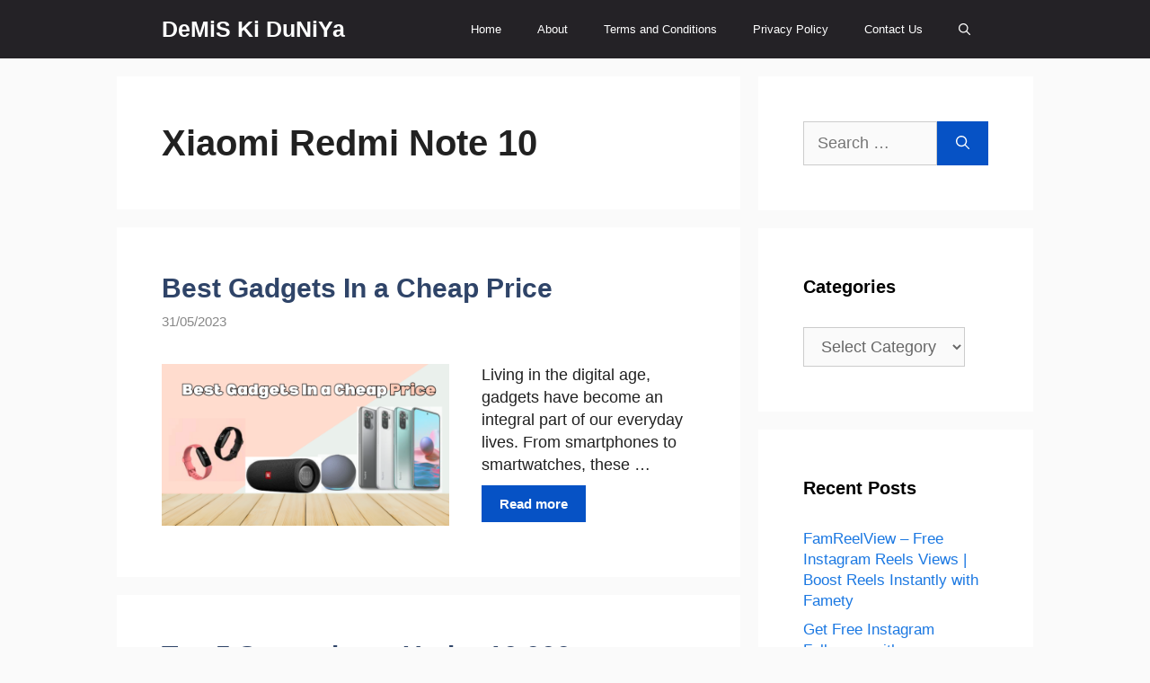

--- FILE ---
content_type: text/html; charset=utf-8
request_url: https://www.google.com/recaptcha/api2/aframe
body_size: 269
content:
<!DOCTYPE HTML><html><head><meta http-equiv="content-type" content="text/html; charset=UTF-8"></head><body><script nonce="5GQXlR-t4JWnbV0zLQCRUw">/** Anti-fraud and anti-abuse applications only. See google.com/recaptcha */ try{var clients={'sodar':'https://pagead2.googlesyndication.com/pagead/sodar?'};window.addEventListener("message",function(a){try{if(a.source===window.parent){var b=JSON.parse(a.data);var c=clients[b['id']];if(c){var d=document.createElement('img');d.src=c+b['params']+'&rc='+(localStorage.getItem("rc::a")?sessionStorage.getItem("rc::b"):"");window.document.body.appendChild(d);sessionStorage.setItem("rc::e",parseInt(sessionStorage.getItem("rc::e")||0)+1);localStorage.setItem("rc::h",'1769431874043');}}}catch(b){}});window.parent.postMessage("_grecaptcha_ready", "*");}catch(b){}</script></body></html>